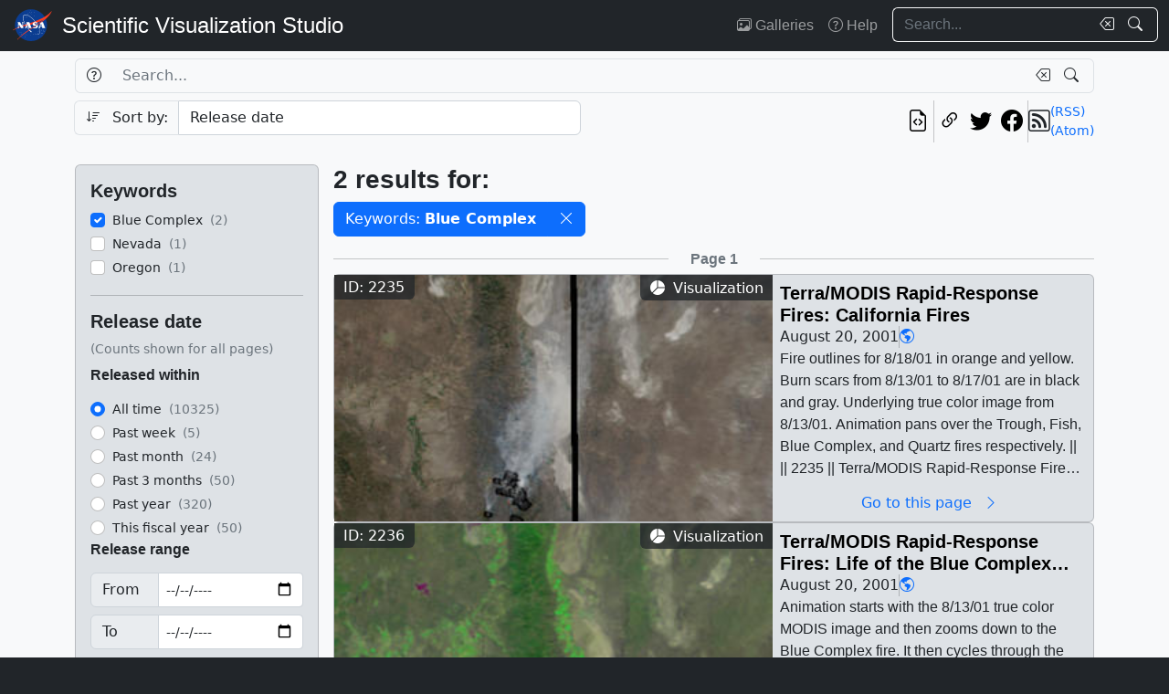

--- FILE ---
content_type: text/html; charset=utf-8
request_url: https://svs.gsfc.nasa.gov/api/search/results/list?chunk=0&keywords=Blue+Complex
body_size: 12261
content:




	
		

<div class="row">
	<div class="col">
		<hr>
	</div>
	<div class="col-auto d-flex justify-content-center align-items-center">
		
			<h4 class="mb-0 fs-6 text-muted">Page 1</h4>
		
	</div>
	<div class="col">
		<hr>
	</div>
</div>

	
	
		




<!-- List item card_search_result_2235 --><li
			id="card_search_result_2235"
			class="list-item card flex-shrink-0 rounded position-relative p-0 m-0 w-100 bg-gray-300"
		><div class="hstack gap-2 flex-wrap flex-lg-nowrap mw-100"><!-- Header --><div class="list-item-image flex-shrink-0"><!-- Image --><a
								href="/2235/"
								title="Go to this page"
								class="bg-dark"
							><img
									class="w-100 h-100"
									src="/vis/a000000/a002200/a002235/truebluecomplex.20010818_web.jpg"
									alt="Blue Complex fire on 8-18-01"
									style="object-fit: cover"
									loading="lazy"
								></a><!-- ID Badge --><span class="position-absolute top-0 start-0 badge bg-dark bg-opacity-75 fs-6 fw-normal rounded-0" style="border-bottom-right-radius: var(--bs-border-radius) !important;"> ID: 2235 </span><!-- Type badge --><!-- >= lg --><span class="d-none d-lg-block position-absolute top-0 end-0 badge bg-dark bg-opacity-75 fs-6 fw-normal rounded-0" style="border-bottom-left-radius: var(--bs-border-radius) !important;"><span class="bi bi-pie-chart-fill me-1" aria-hidden="true"></span> Visualization
								</span><!-- < lg --><span class="d-block d-lg-none position-absolute bottom-0 start-0 badge bg-dark bg-opacity-75 fs-6 fw-normal rounded-0" style="border-top-right-radius: var(--bs-border-radius) !important;"><span class="bi bi-pie-chart-fill me-1" aria-hidden="true"></span> Visualization
								</span></div><!-- Body --><div
						class="list-item-body flex-shrink-1 p-2 w-100"
					><div class="vstack gap-1 overflow-hidden h-100"><!-- Title --><h3
										id="card_search_result_2235_body_title"
										class="flex-shrink-0 mb-0 fs-5"
									><a
											href="/2235/"
											title="Go to this page"
											class="link-unstyled card-title overflow-hidden mb-0"
											tabindex="-1"
											style="display: -webkit-box; -webkit-box-orient: vertical; -webkit-line-clamp: 2;"
										>
											Terra/MODIS Rapid-Response Fires: California Fires
										</a></h3><div class="hstack list-unstyled gap-2 hide-last-vr"><!-- Release date --><span class="card-text">
						August 20, 2001
						
					</span><span class="vr"></span><!-- NASA Science categories --><a
							href="/search/?nasa_science_categories=Earth"
							class="link-primary"
							tabindex="-1"
							title="NASA Science Category: Earth"
						><span class="bi bi-globe-americas" aria-hidden="true"></span></a><span class="vr"></span></div><!-- Description --><div class="overflow-hidden h-100"><p
					id="card_search_result_2235_body_description"
					class="text-clamp position-relative card-text search-text overflow-hidden"
					style="display: -webkit-box; -webkit-box-orient: vertical;"
				>
					Fire outlines for 8/18/01 in orange and yellow.  Burn scars from 8/13/01 to 8/17/01 are in black and gray.  Underlying true color image from 8/13/01.  Animation pans over the Trough, Fish, Blue Complex, and Quartz fires respectively. ||  || 2235 || Terra/MODIS Rapid-Response Fires: California Fires || Fire outlines for 8/18/01 in orange and yellow.  Burn scars from 8/13/01 to 8/17/01 are in black and gray.  Underlying true color image from 8/13/01.  Animation pans over the Trough, Fish, Blue Complex, and Quartz fires respectively. || Animation of CA-NV-OR border fires || a002235.00005_print.png (720x480) [525.9 KB] || CAfires_pre.jpg (320x184) [8.5 KB] || a002235.webmhd.webm (960x540) [13.8 MB] || a002235.dv (720x480) [215.1 MB] || a002235.mp4 (640x480) [12.1 MB] || CAfires.mpg (352x240) [8.1 MB] || Blue Complex fire on 8-16-01 || truebluecomplex.20010816.jpg (2560x1920) [491.3 KB] || truebluecomplex.20010816_web.jpg (320x240) [11.2 KB] || truebluecomplex.20010816.tif (2560x1920) [4.4 MB] || Blue Complex fire on 8-18-01 || truebluecomplex.20010818.jpg (2560x1920) [492.8 KB] || truebluecomplex.20010818_web.jpg (320x240) [11.1 KB] || truebluecomplex.20010818_thm.png (80x40) [5.7 KB] || truebluecomplex.20010818_web_searchweb.jpg (320x180) [65.5 KB] || truebluecomplex.20010818.tif (2560x1920) [4.5 MB] || Fish fire on 8-18-01 || truefish.20010818.jpg (2560x1920) [688.1 KB] || truefish.20010818_web.jpg (320x240) [14.9 KB] || truefish.20010818.tif (2560x1920) [5.1 MB] || Quartz fire on 8-18-01 || truequartz.20010818.jpg (2560x1920) [577.6 KB] || truequartz.20010818_web.jpg (320x240) [12.0 KB] || truequartz.20010818.tif (2560x1920) [4.6 MB] || Trough fire on 8-16-01 || truetrough.20010816.jpg (2560x1920) [665.6 KB] || truetrough.20010816_web.jpg (320x240) [14.4 KB] || truetrough.20010816.tif (2560x1920) [5.1 MB] || Trough fire on 8-18-01 || truetrough.20010818.jpg (2560x1920) [669.4 KB] || truetrough.20010818_web.jpg (320x240) [14.6 KB] || truetrough.20010818.tif (2560x1920) [5.2 MB] || Video slate image reads, "California Fires:Current fire pixel data for 8/18/01 in orange and yellow. Burn scars from 8/13/01 to 8/17/01 are in black and gray.  Background image: True color MODIS taken on 8/13/01." || a002235_slate.jpg (720x528) [125.6 KB] || a002235_slate_web.png (320x234) [111.0 KB] || Earth || Biosphere || Blue Complex || Burn Scar || California || Earth Science || Ecological Dynamics || Fire Occurrence || Location || Nevada || Oregon || Terra || Terra/MODIS Rapid-Response Fires || Band Combination 1, 4, 3 [Terra: MODIS] || False Color [Terra: MODIS] || Alex Kekesi (Global Science and Technology, Inc.) as Animator || Robert Sohlberg (University of Maryland) as Scientist || 
				</p></div><a
								id="card_search_result_2235_body_link_button"
								href="/2235/"
								title="Go to this page"
								class="flex-shrink-0 btn btn-outline-primary border-0 bg-transparent w-100 mt-auto py-0"
								tabindex="-1"
							>
								Go to this page <span class="bi bi-chevron-right mx-2" aria-hidden="true"></span></a></div></div></div></li>

	
		




<!-- List item card_search_result_2236 --><li
			id="card_search_result_2236"
			class="list-item card flex-shrink-0 rounded position-relative p-0 m-0 w-100 bg-gray-300"
		><div class="hstack gap-2 flex-wrap flex-lg-nowrap mw-100"><!-- Header --><div class="list-item-image flex-shrink-0"><!-- Image --><a
								href="/2236/"
								title="Go to this page"
								class="bg-dark"
							><img
									class="w-100 h-100"
									src="/vis/a000000/a002200/a002236/bluecomplex.20010818_web.jpg"
									alt="Blue Complex fire on 8-18-01"
									style="object-fit: cover"
									loading="lazy"
								></a><!-- ID Badge --><span class="position-absolute top-0 start-0 badge bg-dark bg-opacity-75 fs-6 fw-normal rounded-0" style="border-bottom-right-radius: var(--bs-border-radius) !important;"> ID: 2236 </span><!-- Type badge --><!-- >= lg --><span class="d-none d-lg-block position-absolute top-0 end-0 badge bg-dark bg-opacity-75 fs-6 fw-normal rounded-0" style="border-bottom-left-radius: var(--bs-border-radius) !important;"><span class="bi bi-pie-chart-fill me-1" aria-hidden="true"></span> Visualization
								</span><!-- < lg --><span class="d-block d-lg-none position-absolute bottom-0 start-0 badge bg-dark bg-opacity-75 fs-6 fw-normal rounded-0" style="border-top-right-radius: var(--bs-border-radius) !important;"><span class="bi bi-pie-chart-fill me-1" aria-hidden="true"></span> Visualization
								</span></div><!-- Body --><div
						class="list-item-body flex-shrink-1 p-2 w-100"
					><div class="vstack gap-1 overflow-hidden h-100"><!-- Title --><h3
										id="card_search_result_2236_body_title"
										class="flex-shrink-0 mb-0 fs-5"
									><a
											href="/2236/"
											title="Go to this page"
											class="link-unstyled card-title overflow-hidden mb-0"
											tabindex="-1"
											style="display: -webkit-box; -webkit-box-orient: vertical; -webkit-line-clamp: 2;"
										>
											Terra/MODIS Rapid-Response Fires: Life of the Blue Complex Fire
										</a></h3><div class="hstack list-unstyled gap-2 hide-last-vr"><!-- Release date --><span class="card-text">
						August 20, 2001
						
					</span><span class="vr"></span><!-- NASA Science categories --><a
							href="/search/?nasa_science_categories=Earth"
							class="link-primary"
							tabindex="-1"
							title="NASA Science Category: Earth"
						><span class="bi bi-globe-americas" aria-hidden="true"></span></a><span class="vr"></span></div><!-- Description --><div class="overflow-hidden h-100"><p
					id="card_search_result_2236_body_description"
					class="text-clamp position-relative card-text search-text overflow-hidden"
					style="display: -webkit-box; -webkit-box-orient: vertical;"
				>
					Animation starts with the 8/13/01 true color MODIS image and then zooms down to the Blue Complex fire.  It then cycles through the life of the Blue Complex fire starting on 8/13/01, ending on 8/18/01 (using false color data - bands: 1, 2, 3) when it was finally contained.  Active fires are shown in orange and yellow.  Burn scars are shown in black and gray. ||  || 2236 || Terra/MODIS Rapid-Response Fires: Life of the Blue Complex Fire || Animation starts with the 8/13/01 true color MODIS image and then zooms down to the Blue Complex fire.  It then cycles through the life of the Blue Complex fire starting on 8/13/01, ending on 8/18/01 (using false color data - bands: 1, 2, 3) when it was finally contained.  Active fires are shown in orange and yellow.  Burn scars are shown in black and gray. || Blue Complex fire animation || a002236.00005_print.png (720x480) [522.3 KB] || bluecomplex_pre.jpg (320x184) [7.9 KB] || a002236.webmhd.webm (960x540) [4.3 MB] || a002236.dv (720x480) [126.5 MB] || a002236.mp4 (640x480) [7.2 MB] || bluecomplex.mpg (352x240) [4.7 MB] || Blue Complex fire on 8-13-01 || bluecomplex.20010813.jpg (2560x1920) [619.3 KB] || bluecomplex.20010813_web.jpg (320x240) [16.1 KB] || bluecomplex.20010813.tif (2560x1920) [3.2 MB] || Blue Complex fire on 8-14-01 || bluecomplex.20010814.jpg (2560x1920) [376.3 KB] || bluecomplex.20010814_web.jpg (320x240) [12.1 KB] || bluecomplex.20010814.tif (2560x1920) [2.4 MB] || Blue Complex fire on 8-16-01 || bluecomplex.20010816.jpg (2560x1920) [410.1 KB] || bluecomplex.20010816_web.jpg (320x240) [12.6 KB] || bluecomplex.20010816.tif (2560x1920) [2.8 MB] || Blue Complex fire on 8-17-01 || bluecomplex.20010817.jpg (2560x1920) [461.1 KB] || bluecomplex.20010817_web.jpg (320x240) [13.5 KB] || bluecomplex.20010817.tif (2560x1920) [3.0 MB] || Blue Complex fire on 8-18-01 || bluecomplex.20010818.jpg (2560x1920) [445.8 KB] || bluecomplex.20010818_web.jpg (320x240) [12.2 KB] || bluecomplex.20010818_thm.png (80x40) [5.6 KB] || bluecomplex.20010818_web_searchweb.jpg (320x180) [73.8 KB] || bluecomplex.20010818.tif (2560x1920) [3.9 MB] || Video slate image reads, "Life of the Blue Complex FireCovering the fire from 8/13/01 to 8/18/01 when it was finally contained.  Bright orange indicates active fire regions for a given day, and black/gray indicate burn scars." || a002236_slate.jpg (720x528) [115.1 KB] || a002236_slate_web.png (320x234) [103.0 KB] || Earth || Biosphere || Blue Complex || Burn Scar || California || Earth Science || Ecological Dynamics || Fire Occurrence || Location || Terra || Terra/MODIS Rapid-Response Fires || Band Combination 7, 2, 1 [Terra: MODIS] || False Color [Terra: MODIS] || Alex Kekesi (Global Science and Technology, Inc.) as Animator || Robert Sohlberg (University of Maryland) as Scientist || 
				</p></div><a
								id="card_search_result_2236_body_link_button"
								href="/2236/"
								title="Go to this page"
								class="flex-shrink-0 btn btn-outline-primary border-0 bg-transparent w-100 mt-auto py-0"
								tabindex="-1"
							>
								Go to this page <span class="bi bi-chevron-right mx-2" aria-hidden="true"></span></a></div></div></div></li>

	


	<div class="item-list-end-of-results"></div>



--- FILE ---
content_type: text/html; charset=utf-8
request_url: https://svs.gsfc.nasa.gov/api/search/results/count/?keywords=Blue+Complex
body_size: 746
content:




<!-- Result counter -->
<h4 class="fs-3 mb-0">
	
		2 results
	
	
		for:
	
</h4>

	<h4 class="visually-hidden">Selected filters</h4>
	<ul class="hstack gap-2 list-unstyled flex-wrap mt-2 mb-0">
		
			
				<li class="input-group w-auto flex-nowrap">
					
						
						<span class="btn btn-primary" style="pointer-events: none;">
							Keywords: <span class="fw-bold">Blue Complex</span> </span>
					
					<button
						role="button"
						class="btn btn-primary breadcrumb-clear"
						type="button"
						aria-label="Remove filter from selection"
						data-breadcrumb-category="keywords"
						data-breadcrumb-value="Blue Complex"
					>
						<span class="bi bi-x-lg" aria-hidden="true"></span>
					</button>
				</li>
			
		
		
	</ul>



--- FILE ---
content_type: text/html; charset=utf-8
request_url: https://svs.gsfc.nasa.gov/api/search/filters/sidebar/?keywords=Blue+Complex
body_size: 8289
content:



	<li><h3 class="fs-5">Keywords</h3><!-- Choices shown in filter list --><div 
	class="form-check"
	data-label="Blue Complex"
	data-count="2"
><input
			id="id_keywords_Blue Complex"
			name="keywords"
			value="Blue Complex"
			type="checkbox"
			class="form-check-input choice-checkbox submitonchange"
			data-breadcrumb-category="keywords"
			data-breadcrumb-value="Blue Complex"
			
			
			
			checked
			
		><label
			class="form-check-label small"
			for="id_keywords_Blue Complex"
		><span class="filter-choice-label">
				Blue Complex
			</span><span class="filter-choice-count text-muted">&nbsp;(2)</span></label></div><div 
	class="form-check"
	data-label="Nevada"
	data-count="1"
><input
			id="id_keywords_Nevada"
			name="keywords"
			value="Nevada"
			type="checkbox"
			class="form-check-input choice-checkbox submitonchange"
			data-breadcrumb-category="keywords"
			data-breadcrumb-value="Nevada"
			
			
			
		><label
			class="form-check-label small"
			for="id_keywords_Nevada"
		><span class="filter-choice-label">
				Nevada
			</span><span class="filter-choice-count text-muted">&nbsp;(1)</span></label></div><div 
	class="form-check"
	data-label="Oregon"
	data-count="1"
><input
			id="id_keywords_Oregon"
			name="keywords"
			value="Oregon"
			type="checkbox"
			class="form-check-input choice-checkbox submitonchange"
			data-breadcrumb-category="keywords"
			data-breadcrumb-value="Oregon"
			
			
			
		><label
			class="form-check-label small"
			for="id_keywords_Oregon"
		><span class="filter-choice-label">
				Oregon
			</span><span class="filter-choice-count text-muted">&nbsp;(1)</span></label></div></li><hr>



<li class="row">
	<h3 class="fs-5">Release date</h3>
	<small class="text-muted">(Counts shown for all pages)</small>
</li>
<!-- Released within-->
<li class="row mt-2">
	<h4 class="fs-6">Released within</h4>
	


	<li><h3 class="fs-5"></h3><!-- Choices shown in filter list --><div 
	class="form-check"
	data-label="All time"
	data-count="10325"
><input
			id="id_release_date_within_all_time"
			name="release_date_within"
			value="all_time"
			type="radio"
			class="form-check-input choice-checkbox submitonchange"
			data-breadcrumb-category="release_date_within"
			data-breadcrumb-value="all_time"
			
			
			data-ignore-url="True"
			
			
			checked
			
		><label
			class="form-check-label small"
			for="id_release_date_within_all_time"
		><span class="filter-choice-label">
				All time
			</span><span class="filter-choice-count text-muted">&nbsp;(10325)</span></label></div><div 
	class="form-check"
	data-label="Past week"
	data-count="5"
><input
			id="id_release_date_within_week"
			name="release_date_within"
			value="week"
			type="radio"
			class="form-check-input choice-checkbox submitonchange"
			data-breadcrumb-category="release_date_within"
			data-breadcrumb-value="week"
			
			
			
		><label
			class="form-check-label small"
			for="id_release_date_within_week"
		><span class="filter-choice-label">
				Past week
			</span><span class="filter-choice-count text-muted">&nbsp;(5)</span></label></div><div 
	class="form-check"
	data-label="Past month"
	data-count="24"
><input
			id="id_release_date_within_month"
			name="release_date_within"
			value="month"
			type="radio"
			class="form-check-input choice-checkbox submitonchange"
			data-breadcrumb-category="release_date_within"
			data-breadcrumb-value="month"
			
			
			
		><label
			class="form-check-label small"
			for="id_release_date_within_month"
		><span class="filter-choice-label">
				Past month
			</span><span class="filter-choice-count text-muted">&nbsp;(24)</span></label></div><div 
	class="form-check"
	data-label="Past 3 months"
	data-count="50"
><input
			id="id_release_date_within_3_months"
			name="release_date_within"
			value="3_months"
			type="radio"
			class="form-check-input choice-checkbox submitonchange"
			data-breadcrumb-category="release_date_within"
			data-breadcrumb-value="3_months"
			
			
			
		><label
			class="form-check-label small"
			for="id_release_date_within_3_months"
		><span class="filter-choice-label">
				Past 3 months
			</span><span class="filter-choice-count text-muted">&nbsp;(50)</span></label></div><div 
	class="form-check"
	data-label="Past year"
	data-count="320"
><input
			id="id_release_date_within_year"
			name="release_date_within"
			value="year"
			type="radio"
			class="form-check-input choice-checkbox submitonchange"
			data-breadcrumb-category="release_date_within"
			data-breadcrumb-value="year"
			
			
			
		><label
			class="form-check-label small"
			for="id_release_date_within_year"
		><span class="filter-choice-label">
				Past year
			</span><span class="filter-choice-count text-muted">&nbsp;(320)</span></label></div><div 
	class="form-check"
	data-label="This fiscal year"
	data-count="50"
><input
			id="id_release_date_within_fiscal_year"
			name="release_date_within"
			value="fiscal_year"
			type="radio"
			class="form-check-input choice-checkbox submitonchange"
			data-breadcrumb-category="release_date_within"
			data-breadcrumb-value="fiscal_year"
			
			
			
		><label
			class="form-check-label small"
			for="id_release_date_within_fiscal_year"
		><span class="filter-choice-label">
				This fiscal year
			</span><span class="filter-choice-count text-muted">&nbsp;(50)</span></label></div></li>


</li>
<!-- Release date GTE / LTE -->
<li class="row">
	<h4 class="fs-6">Release range</h4>
	<div class="input-group mt-2">
		<label for="id_release_date_gte" class="input-group-text" style="min-width: 75px">From</label>
		<input type="date" name="release_date_gte"  class="form-control submitonenter form-control form-control-sm ckempty"  id="id_release_date_gte">
	</div>
	<div class="input-group mt-2">
		<label for="id_release_date_lte" class="input-group-text" style="min-width: 75px">To</label>
		<input type="date" name="release_date_lte"  class="form-control submitonenter form-control form-control-sm ckempty"  id="id_release_date_lte">
	</div>
</li>
<hr class="mt-3">



	<li><h3 class="fs-5">Datasets</h3><!-- Choices shown in filter list --><div 
	class="form-check"
	data-label="Band Combination 1, 4, 3 [Terra: MODIS]"
	data-count="1"
><input
			id="id_datasets_490"
			name="datasets"
			value="490"
			type="checkbox"
			class="form-check-input choice-checkbox submitonchange"
			data-breadcrumb-category="datasets"
			data-breadcrumb-value="490"
			
			
			
		><label
			class="form-check-label small"
			for="id_datasets_490"
		><span class="filter-choice-label">
				Band Combination 1, 4, 3 [Terra: MODIS]
			</span><span class="filter-choice-count text-muted">&nbsp;(1)</span></label></div><div 
	class="form-check"
	data-label="Band Combination 7, 2, 1 [Terra: MODIS]"
	data-count="1"
><input
			id="id_datasets_491"
			name="datasets"
			value="491"
			type="checkbox"
			class="form-check-input choice-checkbox submitonchange"
			data-breadcrumb-category="datasets"
			data-breadcrumb-value="491"
			
			
			
		><label
			class="form-check-label small"
			for="id_datasets_491"
		><span class="filter-choice-label">
				Band Combination 7, 2, 1 [Terra: MODIS]
			</span><span class="filter-choice-count text-muted">&nbsp;(1)</span></label></div></li><hr>




	<li><h3 class="fs-5">Media</h3><!-- Choices shown in filter list --><div 
	class="form-check"
	data-label="Movies"
	data-count="2"
><input
			id="id_media_movies"
			name="media"
			value="movies"
			type="checkbox"
			class="form-check-input choice-checkbox submitonchange"
			data-breadcrumb-category="media"
			data-breadcrumb-value="movies"
			
			
			
		><label
			class="form-check-label small"
			for="id_media_movies"
		><span class="filter-choice-label">
				Movies
			</span><span class="filter-choice-count text-muted">&nbsp;(2)</span></label></div><div 
	class="form-check"
	data-label="Images"
	data-count="2"
><input
			id="id_media_images"
			name="media"
			value="images"
			type="checkbox"
			class="form-check-input choice-checkbox submitonchange"
			data-breadcrumb-category="media"
			data-breadcrumb-value="images"
			
			
			
		><label
			class="form-check-label small"
			for="id_media_images"
		><span class="filter-choice-label">
				Images
			</span><span class="filter-choice-count text-muted">&nbsp;(2)</span></label></div></li><hr>

